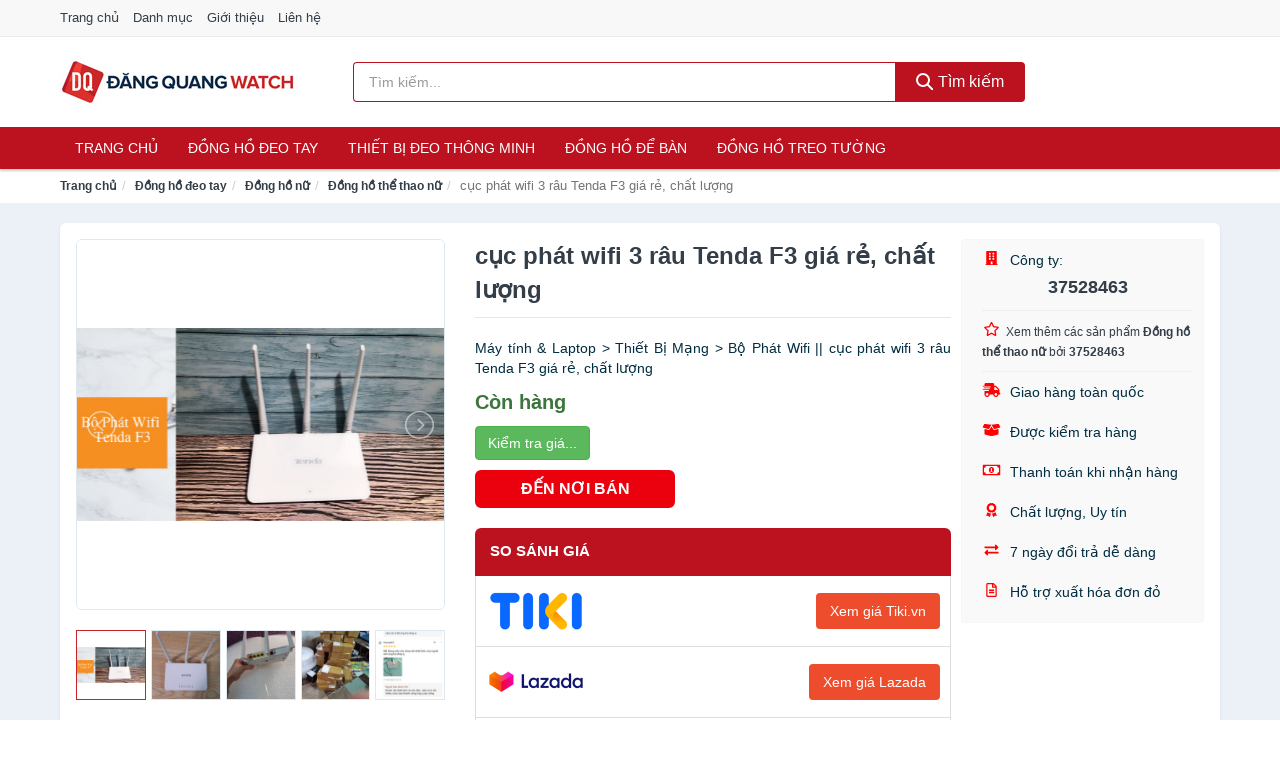

--- FILE ---
content_type: text/html; charset=UTF-8
request_url: https://dangquang.watch/cuc-phat-wifi-3-rau-tenda-f3-nsh7620991525.html
body_size: 11765
content:
<!DOCTYPE html><html lang="vi"><head prefix="og: http://ogp.me/ns# fb: http://ogp.me/ns/fb# article: http://ogp.me/ns/article#"><meta charset="utf-8"><!--[if IE]><meta http-equiv='X-UA-Compatible' content='IE=edge,chrome=1'><![endif]--><meta name="viewport" content="width=device-width,minimum-scale=1,initial-scale=1"><title>cục phát wifi 3 râu Tenda F3 giá rẻ, chất lượng - Đồng hồ thể thao nữ | DangQuang.Watch</title><meta name="description" content="Máy tính &amp; Laptop &gt; Thiết Bị Mạng &gt; Bộ Phát Wifi || cục phát wifi 3 râu Tenda F3 giá rẻ, chất lượng"><meta name="keywords" content="cục phát wifi 3 râu Tenda F3 giá rẻ, chất lượng"><meta name="robots" content="noodp"/><meta itemprop="name" content="cục phát wifi 3 râu Tenda F3 giá rẻ, chất lượng - Đồng hồ thể thao nữ | DangQuang.Watch"><meta itemprop="description" content="Máy tính &amp; Laptop &gt; Thiết Bị Mạng &gt; Bộ Phát Wifi || cục phát wifi 3 râu Tenda F3 giá rẻ, chất lượng"><meta itemprop="image" content="https://cf.shopee.vn/file/b0c620641a4e07aef4e548bc668b9a8f_tn"><meta name="twitter:card" content="summary"><meta name="twitter:site" content="DangQuang.Watch"><meta name="twitter:title" content="cục phát wifi 3 râu Tenda F3 giá rẻ, chất lượng - Đồng hồ thể thao nữ | DangQuang.Watch"><meta name="twitter:description" content="Máy tính &amp; Laptop &gt; Thiết Bị Mạng &gt; Bộ Phát Wifi || cục phát wifi 3 râu Tenda F3 giá rẻ, chất lượng"><meta name="twitter:creator" content="@DangQuang.Watch"><meta name="twitter:image" content="https://cf.shopee.vn/file/b0c620641a4e07aef4e548bc668b9a8f_tn"><meta property="og:title" content="cục phát wifi 3 râu Tenda F3 giá rẻ, chất lượng - Đồng hồ thể thao nữ | DangQuang.Watch" /><meta property="og:type" content="website" /><meta property="og:url" content="https://dangquang.watch/cuc-phat-wifi-3-rau-tenda-f3-nsh7620991525.html" /><meta property="og:image" content="https://cf.shopee.vn/file/b0c620641a4e07aef4e548bc668b9a8f_tn" /><meta property="og:description" content="Máy tính &amp; Laptop &gt; Thiết Bị Mạng &gt; Bộ Phát Wifi || cục phát wifi 3 râu Tenda F3 giá rẻ, chất lượng" /><meta property="og:locale" content="vi_VN" /><meta property="og:site_name" content="Đăng Quang Watch" /><meta property="fb:app_id" content="1194157197605703"/><link rel="canonical" href="https://dangquang.watch/cuc-phat-wifi-3-rau-tenda-f3-nsh7620991525.html" /><link rel="apple-touch-icon" sizes="180x180" href="https://c.mgg.vn/d/dangquang.watch/img/icons/apple-touch-icon.png"><link rel="icon" type="image/png" sizes="32x32" href="https://c.mgg.vn/d/dangquang.watch/img/icons/favicon-32x32.png"><link rel="icon" type="image/png" sizes="16x16" href="https://c.mgg.vn/d/dangquang.watch/img/icons/favicon-16x16.png"><link rel="manifest" href="https://dangquang.watch/webmanifest.json"><link rel="mask-icon" href="https://c.mgg.vn/d/dangquang.watch/img/icons/safari-pinned-tab.svg" color="#bc1220"><link rel="shortcut icon" href="/favicon.ico"><meta name="apple-mobile-web-app-title" content="Đăng Quang Watch"><meta name="application-name" content="Đăng Quang Watch"><meta name="msapplication-TileColor" content="#bc1220"><meta name="msapplication-TileImage" content="https://c.mgg.vn/d/dangquang.watch/img/icons/mstile-144x144.png"><meta name="msapplication-config" content="https://c.mgg.vn/d/dangquang.watch/img/icons/browserconfig.xml"><meta name="theme-color" content="#bc1220"><style type="text/css">html{font-family:-apple-system,BlinkMacSystemFont,"Segoe UI",Roboto,"Helvetica Neue",Arial,"Noto Sans",sans-serif,"Apple Color Emoji","Segoe UI Emoji","Segoe UI Symbol","Noto Color Emoji";-webkit-text-size-adjust:100%;-ms-text-size-adjust:100%}body{margin:0}article,aside,details,figcaption,figure,footer,header,hgroup,main,menu,nav,section,summary{display:block}audio,canvas,progress,video{display:inline-block;vertical-align:baseline}audio:not([controls]){display:none;height:0}[hidden],template{display:none}a{background-color:transparent}a:active,a:hover{outline:0}abbr[title]{border-bottom:1px dotted}b,strong{font-weight:600}dfn{font-style:italic}h1{margin:.67em 0;font-size:2em}mark{color:#000;background:#ff0}small{font-size:80%}sub,sup{position:relative;font-size:75%;line-height:0;vertical-align:baseline}sup{top:-.5em}sub{bottom:-.25em}img{border:0}svg:not(:root){overflow:hidden}figure{margin:1em 40px}hr{height:0;-webkit-box-sizing:content-box;-moz-box-sizing:content-box;box-sizing:content-box}pre{overflow:auto}code,kbd,pre,samp{font-family:monospace,monospace;font-size:1em}button,input,optgroup,select,textarea{margin:0;font:inherit;color:inherit}button{overflow:visible}button,select{text-transform:none}button,html input[type=button],input[type=reset],input[type=submit]{-webkit-appearance:button;cursor:pointer}button[disabled],html input[disabled]{cursor:default}button::-moz-focus-inner,input::-moz-focus-inner{padding:0;border:0}input{line-height:normal}input[type=checkbox],input[type=radio]{-webkit-box-sizing:border-box;-moz-box-sizing:border-box;box-sizing:border-box;padding:0}input[type=number]::-webkit-inner-spin-button,input[type=number]::-webkit-outer-spin-button{height:auto}input[type=search]{-webkit-box-sizing:content-box;-moz-box-sizing:content-box;box-sizing:content-box;-webkit-appearance:textfield}input[type=search]::-webkit-search-cancel-button,input[type=search]::-webkit-search-decoration{-webkit-appearance:none}fieldset{padding:.35em .625em .75em;margin:0 2px;border:1px solid silver}legend{padding:0;border:0}textarea{overflow:auto}optgroup{font-weight:600}table{border-spacing:0;border-collapse:collapse}td,th{padding:0}</style><link href="https://c.mgg.vn/d/dangquang.watch/css/s1.css" rel="stylesheet"><!--[if lt IE 9]><script src="https://oss.maxcdn.com/html5shiv/3.7.3/html5shiv.min.js"></script><script src="https://oss.maxcdn.com/respond/1.4.2/respond.min.js"></script><![endif]--><link rel="amphtml" href="https://dangquang.watch/cuc-phat-wifi-3-rau-tenda-f3-nsh7620991525.html?amp"><link href="https://c.mgg.vn/d/a/ls.css" rel="stylesheet"><script src="https://cdn.onesignal.com/sdks/OneSignalSDK.js" async=""></script><script>var OneSignal = window.OneSignal || [];OneSignal.push(function() {OneSignal.init({appId: "f18336cf-c55b-4c76-9855-d40d28eb0cd7"});});</script></head><body itemscope="" itemtype="http://schema.org/WebPage"><div id="header-top"><header itemscope="" itemtype="http://schema.org/WPHeader"><div id="top-header" class="hidden-xs"><div class="container"><div class="row"><div class="col-sm-12"><a href="https://dangquang.watch/" title="Trang chủ">Trang chủ</a> <a href="https://dangquang.watch/danh-muc/" title="Danh mục">Danh mục</a> <a href="https://dangquang.watch/p/gioi-thieu.html" title="Giới thiệu">Giới thiệu</a> <a href="https://dangquang.watch/p/lien-he.html" title="Liên hệ">Liên hệ</a></div></div></div></div><div id="main-header"><div class="container"><div class="row"><div class="col-xs-12 col-sm-4 col-md-3"><button type="button" class="visible-xs bnam-menu is-closed" data-toggle="offcanvas" aria-label="Menu"><span class="hamb-top"></span><span class="hamb-middle"></span><span class="hamb-bottom"></span></button><a href="https://dangquang.watch/" class="logo" itemprop="headline" title="DangQuang.Watch"><img data-original="https://c.mgg.vn/d/dangquang.watch/img/logo_header.jpg" class="lazy" alt="Đăng Quang Watch" src="[data-uri]" width="auto" height="auto"><noscript><img src="https://c.mgg.vn/d/dangquang.watch/img/logo_header.jpg" alt="Đăng Quang Watch" srcset="https://c.mgg.vn/d/dangquang.watch/img/logo_header@2x.jpg 2x"></noscript><span class="hidden" itemprop="description">Đăng Quang Watch</span></a></div><div id="header-search" class="hidden-xs col-sm-8 col-md-7"><form method="GET" action="https://dangquang.watch/" itemprop="potentialAction" itemscope="" itemtype="http://schema.org/SearchAction"><meta itemprop="target" content="https://dangquang.watch/?s={s}"><div class="input-group form"><input type="text" name="s" class="form-control" placeholder="Tìm kiếm..." aria-label="Tìm kiếm hãng" value="" id="search-top"><span class="input-group-btn"><button class="btn btn-search-top" type="submit"><span class="s-icon"><span class="s-icon-circle"></span><span class="s-icon-rectangle"></span></span> Tìm kiếm</button></span></div></form></div></div></div></div></header></div><div id="search-mobi" class="container visible-xs"><div class="row"><div class="col-xs-12"><form method="GET" action="https://dangquang.watch/"><div class="input-group form"><input name="s" class="search-top form-control" placeholder="Tìm kiếm..." value="" type="text" aria-label="Tìm kiếm hãng"><span class="input-group-btn"><button class="btn btn-danger btn-search-top" type="submit">Tìm kiếm</button></span></div></form></div></div></div><div id="header-nav"><div class="container"><nav id="main-nav" itemscope itemtype="http://schema.org/SiteNavigationElement" aria-label="Main navigation"><ul class="menu"><li><a href="https://dangquang.watch/" title="Trang chủ">Trang chủ</a></li><li class="dropdown o-col"><a href="https://dangquang.watch/dong-ho-deo-tay-8560/" title="Đồng hồ đeo tay">Đồng hồ đeo tay</a><ul class="dropdown-menu"><li><a href="https://dangquang.watch/dong-ho-nam-1967/" title="Đồng hồ nam">Đồng hồ nam</a></li><li><a href="https://dangquang.watch/dong-ho-nu-1166/" title="Đồng hồ nữ">Đồng hồ nữ</a></li><li><a href="https://dangquang.watch/dong-ho-tre-em-11564/" title="Đồng hồ trẻ em">Đồng hồ trẻ em</a></li><li><a href="https://dangquang.watch/phu-kien-dong-ho-27731/" title="Phụ kiện đồng hồ">Phụ kiện đồng hồ</a></li></ul></li><li class="dropdown o-col"><a href="https://dangquang.watch/thiet-bi-deo-thong-minh-8228/" title="Thiết bị đeo thông minh">Thiết bị đeo thông minh</a><ul class="dropdown-menu"><li><a href="https://dangquang.watch/dong-ho-thong-minh-2846/" title="Đồng Hồ Thông Minh">Đồng Hồ Thông Minh</a></li><li><a href="https://dangquang.watch/vong-deo-thong-minh-vong-theo-doi-van-dong-8232/" title="Vòng Đeo Thông Minh - Vòng Theo Dõi Vận Động">Vòng Đeo Thông Minh - Vòng Theo Dõi Vận Động</a></li><li><a href="https://dangquang.watch/phu-kien-thiet-bi-deo-thong-minh-28609/" title="Phụ Kiện Thiết Bị Đeo Thông Minh">Phụ Kiện Thiết Bị Đeo Thông Minh</a></li></ul></li><li><a href="https://dangquang.watch/dong-ho-de-ban-2329/" title="Đồng hồ để bàn">Đồng hồ để bàn</a></li><li class="dropdown o-col"><a href="https://dangquang.watch/dong-ho-treo-tuong-2973/" title="Đồng hồ treo tường">Đồng hồ treo tường</a><ul class="dropdown-menu"><li><a href="https://dangquang.watch/dong-ho-treo-tuong-dien-23909/" title="Đồng hồ treo tường điện">Đồng hồ treo tường điện</a></li><li><a href="https://dangquang.watch/dong-ho-treo-tuong-pin-23911/" title="Đồng hồ treo tường pin">Đồng hồ treo tường pin</a></li><li><a href="https://dangquang.watch/dong-ho-treo-tuong-co-23913/" title="Đồng hồ treo tường cơ">Đồng hồ treo tường cơ</a></li><li><a href="https://dangquang.watch/tranh-dong-ho-2169/" title="Tranh đồng hồ">Tranh đồng hồ</a></li></ul></li></ul></nav></div></div><div class="overlay"></div><script type="application/ld+json">{"@context":"http://schema.org","@type":"BreadcrumbList","itemListElement":[{"@type":"ListItem","position":1,"item":{"@id":"https://dangquang.watch/","name":"Đăng Quang Watch"}},{"@type":"ListItem","position":2,"item":{"@id":"https://dangquang.watch/dong-ho-deo-tay-8560/","name":"Đồng hồ đeo tay"}},{"@type":"ListItem","position":3,"item":{"@id":"https://dangquang.watch/dong-ho-nu-1166/","name":"Đồng hồ nữ"}},{"@type":"ListItem","position":4,"item":{"@id":"https://dangquang.watch/dong-ho-the-thao-nu-8705/","name":"Đồng hồ thể thao nữ"}},{"@type":"ListItem","position":5,"item":{"@id":"https://dangquang.watch/cuc-phat-wifi-3-rau-tenda-f3-nsh7620991525.html","name":"cục phát wifi 3 râu Tenda F3 giá rẻ, chất lượng"}}]}</script><div id="breadcrumb"><div class="container"><ol class="breadcrumb"><li><a href="https://dangquang.watch/" title="Trang chủ Đăng Quang Watch">Trang chủ</a></li><li><a href="https://dangquang.watch/dong-ho-deo-tay-8560/" title="Đồng hồ đeo tay">Đồng hồ đeo tay</a></li><li><a href="https://dangquang.watch/dong-ho-nu-1166/" title="Đồng hồ nữ">Đồng hồ nữ</a></li><li><a href="https://dangquang.watch/dong-ho-the-thao-nu-8705/" title="Đồng hồ thể thao nữ">Đồng hồ thể thao nữ</a></li><li class="active hidden-xs">cục phát wifi 3 râu Tenda F3 giá rẻ, chất lượng</li></ol></div></div><script type="application/ld+json">{"@context":"http://schema.org/","@type":"Product","name":"c\u1ee5c ph\u00e1t wifi 3 r\u00e2u Tenda F3 gi\u00e1 r\u1ebb, ch\u1ea5t l\u01b0\u1ee3ng","image":"https://cf.shopee.vn/file/b0c620641a4e07aef4e548bc668b9a8f_tn","description":"M\u00e1y t\u00ednh &amp; Laptop &gt; Thi\u1ebft B\u1ecb M\u1ea1ng &gt; B\u1ed9 Ph\u00e1t Wifi || c\u1ee5c ph\u00e1t wifi 3 r\u00e2u Tenda F3 gi\u00e1 r\u1ebb, ch\u1ea5t l\u01b0\u1ee3ng","url":"https://dangquang.watch/cuc-phat-wifi-3-rau-tenda-f3-nsh7620991525.html","itemCondition":"http://schema.org/NewCondition","sku":7620991336,"mpn":7620991336,"brand":{"@type":"Thing","name":"Th\u01b0\u01a1ng hi\u1ec7u"},"offers":{"@type":"Offer","price":115000,"priceCurrency":"VND","priceValidUntil":"2027-12-31","url":"https://dangquang.watch/cuc-phat-wifi-3-rau-tenda-f3-nsh7620991525.html","itemCondition":"http://schema.org/NewCondition","availability":"http://schema.org/InStock","seller":{"@type":"Organization","name":"37528463"}}}</script><main><div id="product_main" class="page-wrapper"><div class="container"><section><div class="product-detail div-shadow"><div class="row"><div class="col-xs-12 col-sm-4"><ul id="imageGallery" class="gallery list-unstyled" style="max-height:660px;overflow:hidden"><li data-thumb="https://cf.shopee.vn/file/b0c620641a4e07aef4e548bc668b9a8f_tn" data-src="https://cf.shopee.vn/file/b0c620641a4e07aef4e548bc668b9a8f"><img src="https://cf.shopee.vn/file/b0c620641a4e07aef4e548bc668b9a8f" alt="cục phát wifi 3 râu Tenda F3 giá rẻ, chất lượng" /></li><li data-thumb="https://cf.shopee.vn/file/476ae610cd51e6cb11b75c1b2a53be1d_tn" data-src="https://cf.shopee.vn/file/476ae610cd51e6cb11b75c1b2a53be1d"><img src="https://cf.shopee.vn/file/476ae610cd51e6cb11b75c1b2a53be1d" alt="cục phát wifi 3 râu Tenda F3 giá rẻ, chất lượng" /></li><li data-thumb="https://cf.shopee.vn/file/ead032420f90955e10fc5b93e1dc3111_tn" data-src="https://cf.shopee.vn/file/ead032420f90955e10fc5b93e1dc3111"><img src="https://cf.shopee.vn/file/ead032420f90955e10fc5b93e1dc3111" alt="cục phát wifi 3 râu Tenda F3 giá rẻ, chất lượng" /></li><li data-thumb="https://cf.shopee.vn/file/8a2574c20e8fc3cf2bee7942b57a5089_tn" data-src="https://cf.shopee.vn/file/8a2574c20e8fc3cf2bee7942b57a5089"><img src="https://cf.shopee.vn/file/8a2574c20e8fc3cf2bee7942b57a5089" alt="cục phát wifi 3 râu Tenda F3 giá rẻ, chất lượng" /></li><li data-thumb="https://cf.shopee.vn/file/795712250fb06c68c4262aeef7f3572c_tn" data-src="https://cf.shopee.vn/file/795712250fb06c68c4262aeef7f3572c"><img src="https://cf.shopee.vn/file/795712250fb06c68c4262aeef7f3572c" alt="cục phát wifi 3 râu Tenda F3 giá rẻ, chất lượng" /></li></ul></div><div class="col-xs-12 col-sm-8"><div class="row"><div class="col-xs-12 col-sm-8"><div id="product-short"><div class="product-head"><h1 class="page-title">cục phát wifi 3 râu Tenda F3 giá rẻ, chất lượng</h1><span class="brand" style="margin-bottom:5px"></span></div><div id="product-att"><h2 class="hidden">Mô tả ngắn</h2>Máy tính & Laptop > Thiết Bị Mạng > Bộ Phát Wifi || cục phát wifi 3 râu Tenda F3 giá rẻ, chất lượng</div><div class="product-price-wrap"><div class="product-status"><strong class="text-success">Còn hàng</strong></div><div class="product-price"><a href="https://dangquang.watch/mua/sh7620991336.html" target="_blank" class="btn btn-success" title="Mua ngay" rel="nofollow">Kiểm tra giá...</a></div><div class="wrap-btn-buy"><a href="#So_Sanh_Gia" class="hidden ssg" title="So Sánh Giá"><svg viewBox="0 0 15 15" id="showMenu" tabindex="0"><path d="m .5.5h2.2l2.5 10.5h7.2l2.1-7.5h-10.8" fill="none" stroke-linecap="round" stroke-linejoin="round" stroke-miterlimit="10"></path><circle cx="6" cy="13.5" r="1"></circle><circle cx="11.5" cy="13.5" r="1"></circle><path d="m7.5 7h3" fill="none" stroke-linecap="round" stroke-miterlimit="10"></path><path d="m9 8.5v-3" fill="none" stroke-linecap="round" stroke-miterlimit="10"></path></svg> SO SÁNH GIÁ</a><a href="https://dangquang.watch/mua/sh7620991336.html" target="_blank" class="btn btn-danger btn-buy-now" title="Mua ngay" rel="nofollow">ĐẾN NƠI BÁN</a></div><div class="check-price" id="So_Sanh_Gia"><h3>So sánh giá <span class="hidden ssg-close">&times;</span></h3><ul><li><a href="https://dangquang.watch/mua/sh7620991336.html?d=tiki" target="_blank" title="Check giá Tiki" rel="nofollow"><img data-original="https://c.mgg.vn/d/a/tiki.png" src="[data-uri]" alt="Tiki" class="lazy" style="width:100px;height:50px"><span class="btn btn-danger">Xem giá Tiki.vn</span></a></li><li><a href="https://dangquang.watch/mua/sh7620991336.html?d=lazada" target="_blank" title="Check giá Lazada" rel="nofollow"><img data-original="https://c.mgg.vn/d/a/lazada.png" src="[data-uri]" alt="Lazada" class="lazy" style="width:100px;height:50px"><span class="btn btn-danger">Xem giá Lazada</span></a></li><li><a href="https://dangquang.watch/mua/sh7620991336.html?d=shopee" target="_blank" title="Check giá Shopee" rel="nofollow"><img data-original="https://c.mgg.vn/d/a/shopee.png" src="[data-uri]" alt="Shopee" class="lazy" style="width:100px;height:50px"><span class="btn btn-danger">Xem giá Shopee</span></a></li></ul></div></div></div></div><div class="col-xs-12 col-sm-4"><div id="product-seller"><style type="text/css">.right-box-shopee{background-color:#f9f9f9;border:1px solid #f6f6f6;padding:10px 10px 10px 20px;border-radius:3px}.right-box-shopee ul{list-style:none;padding:0;margin:0}.right-box-shopee ul li{padding:10px 0}.right-box-shopee i{color:#fe0100;padding-right:5px}.right-box-shopee svg{color:#fe0100;padding-right:5px;height:14px;fill:currentColor;min-width:24px}.right-box-shopee .right-box-seller{display:block;padding-bottom:10px;border-bottom:1px solid #eee}.right-box-shopee .right-box-seller .right-box-a{display:block;text-align:center;font-size:18px;padding-top:5px;padding-bottom:10px;border-bottom:1px solid #eee;margin-bottom:10px}@media only screen and (max-width: 767px) {.right-box-shopee{padding:5px 5px 5px 10px}.right-box-shopee ul li{padding:5px 0}}</style><div class="right-box-shopee"><div class="right-box-seller"><span><svg xmlns="http://www.w3.org/2000/svg" viewBox="0 0 448 512"><path d="M436 480h-20V24c0-13.255-10.745-24-24-24H56C42.745 0 32 10.745 32 24v456H12c-6.627 0-12 5.373-12 12v20h448v-20c0-6.627-5.373-12-12-12zM128 76c0-6.627 5.373-12 12-12h40c6.627 0 12 5.373 12 12v40c0 6.627-5.373 12-12 12h-40c-6.627 0-12-5.373-12-12V76zm0 96c0-6.627 5.373-12 12-12h40c6.627 0 12 5.373 12 12v40c0 6.627-5.373 12-12 12h-40c-6.627 0-12-5.373-12-12v-40zm52 148h-40c-6.627 0-12-5.373-12-12v-40c0-6.627 5.373-12 12-12h40c6.627 0 12 5.373 12 12v40c0 6.627-5.373 12-12 12zm76 160h-64v-84c0-6.627 5.373-12 12-12h40c6.627 0 12 5.373 12 12v84zm64-172c0 6.627-5.373 12-12 12h-40c-6.627 0-12-5.373-12-12v-40c0-6.627 5.373-12 12-12h40c6.627 0 12 5.373 12 12v40zm0-96c0 6.627-5.373 12-12 12h-40c-6.627 0-12-5.373-12-12v-40c0-6.627 5.373-12 12-12h40c6.627 0 12 5.373 12 12v40zm0-96c0 6.627-5.373 12-12 12h-40c-6.627 0-12-5.373-12-12V76c0-6.627 5.373-12 12-12h40c6.627 0 12 5.373 12 12v40z"/></svg> Công ty:</span><span class="right-box-a"><a href="https://dangquang.watch/cty/37528463/" title="Công ty 37528463"><strong>37528463</strong></a></span><a href="https://dangquang.watch/dong-ho-the-thao-nu-8705/?cty=37528463" title="Đồng hồ thể thao nữ bán bởi 37528463"><svg xmlns="http://www.w3.org/2000/svg" viewBox="0 0 576 512"><path d="M528.1 171.5L382 150.2 316.7 17.8c-11.7-23.6-45.6-23.9-57.4 0L194 150.2 47.9 171.5c-26.2 3.8-36.7 36.1-17.7 54.6l105.7 103-25 145.5c-4.5 26.3 23.2 46 46.4 33.7L288 439.6l130.7 68.7c23.2 12.2 50.9-7.4 46.4-33.7l-25-145.5 105.7-103c19-18.5 8.5-50.8-17.7-54.6zM388.6 312.3l23.7 138.4L288 385.4l-124.3 65.3 23.7-138.4-100.6-98 139-20.2 62.2-126 62.2 126 139 20.2-100.6 98z"/></svg><small>Xem thêm các sản phẩm <strong>Đồng hồ thể thao nữ</strong> bởi <strong>37528463</strong></small></a></div><ul><li><svg xmlns="http://www.w3.org/2000/svg" viewBox="0 0 640 512"><path d="M624 352h-16V243.9c0-12.7-5.1-24.9-14.1-33.9L494 110.1c-9-9-21.2-14.1-33.9-14.1H416V48c0-26.5-21.5-48-48-48H112C85.5 0 64 21.5 64 48v48H8c-4.4 0-8 3.6-8 8v16c0 4.4 3.6 8 8 8h272c4.4 0 8 3.6 8 8v16c0 4.4-3.6 8-8 8H40c-4.4 0-8 3.6-8 8v16c0 4.4 3.6 8 8 8h208c4.4 0 8 3.6 8 8v16c0 4.4-3.6 8-8 8H8c-4.4 0-8 3.6-8 8v16c0 4.4 3.6 8 8 8h208c4.4 0 8 3.6 8 8v16c0 4.4-3.6 8-8 8H64v128c0 53 43 96 96 96s96-43 96-96h128c0 53 43 96 96 96s96-43 96-96h48c8.8 0 16-7.2 16-16v-32c0-8.8-7.2-16-16-16zM160 464c-26.5 0-48-21.5-48-48s21.5-48 48-48 48 21.5 48 48-21.5 48-48 48zm320 0c-26.5 0-48-21.5-48-48s21.5-48 48-48 48 21.5 48 48-21.5 48-48 48zm80-208H416V144h44.1l99.9 99.9V256z"/></svg> Giao hàng toàn quốc</li><li><svg xmlns="http://www.w3.org/2000/svg" viewBox="0 0 640 512"><path d="M425.7 256c-16.9 0-32.8-9-41.4-23.4L320 126l-64.2 106.6c-8.7 14.5-24.6 23.5-41.5 23.5-4.5 0-9-.6-13.3-1.9L64 215v178c0 14.7 10 27.5 24.2 31l216.2 54.1c10.2 2.5 20.9 2.5 31 0L551.8 424c14.2-3.6 24.2-16.4 24.2-31V215l-137 39.1c-4.3 1.3-8.8 1.9-13.3 1.9zm212.6-112.2L586.8 41c-3.1-6.2-9.8-9.8-16.7-8.9L320 64l91.7 152.1c3.8 6.3 11.4 9.3 18.5 7.3l197.9-56.5c9.9-2.9 14.7-13.9 10.2-23.1zM53.2 41L1.7 143.8c-4.6 9.2.3 20.2 10.1 23l197.9 56.5c7.1 2 14.7-1 18.5-7.3L320 64 69.8 32.1c-6.9-.8-13.5 2.7-16.6 8.9z"/></svg> Được kiểm tra hàng</li><li><svg xmlns="http://www.w3.org/2000/svg" viewBox="0 0 640 512"><path d="M320 144c-53.02 0-96 50.14-96 112 0 61.85 42.98 112 96 112 53 0 96-50.13 96-112 0-61.86-42.98-112-96-112zm40 168c0 4.42-3.58 8-8 8h-64c-4.42 0-8-3.58-8-8v-16c0-4.42 3.58-8 8-8h16v-55.44l-.47.31a7.992 7.992 0 0 1-11.09-2.22l-8.88-13.31a7.992 7.992 0 0 1 2.22-11.09l15.33-10.22a23.99 23.99 0 0 1 13.31-4.03H328c4.42 0 8 3.58 8 8v88h16c4.42 0 8 3.58 8 8v16zM608 64H32C14.33 64 0 78.33 0 96v320c0 17.67 14.33 32 32 32h576c17.67 0 32-14.33 32-32V96c0-17.67-14.33-32-32-32zm-16 272c-35.35 0-64 28.65-64 64H112c0-35.35-28.65-64-64-64V176c35.35 0 64-28.65 64-64h416c0 35.35 28.65 64 64 64v160z"/></svg> Thanh toán khi nhận hàng</li><li><svg xmlns="http://www.w3.org/2000/svg" viewBox="0 0 384 512"><path d="M97.12 362.63c-8.69-8.69-4.16-6.24-25.12-11.85-9.51-2.55-17.87-7.45-25.43-13.32L1.2 448.7c-4.39 10.77 3.81 22.47 15.43 22.03l52.69-2.01L105.56 507c8 8.44 22.04 5.81 26.43-4.96l52.05-127.62c-10.84 6.04-22.87 9.58-35.31 9.58-19.5 0-37.82-7.59-51.61-21.37zM382.8 448.7l-45.37-111.24c-7.56 5.88-15.92 10.77-25.43 13.32-21.07 5.64-16.45 3.18-25.12 11.85-13.79 13.78-32.12 21.37-51.62 21.37-12.44 0-24.47-3.55-35.31-9.58L252 502.04c4.39 10.77 18.44 13.4 26.43 4.96l36.25-38.28 52.69 2.01c11.62.44 19.82-11.27 15.43-22.03zM263 340c15.28-15.55 17.03-14.21 38.79-20.14 13.89-3.79 24.75-14.84 28.47-28.98 7.48-28.4 5.54-24.97 25.95-45.75 10.17-10.35 14.14-25.44 10.42-39.58-7.47-28.38-7.48-24.42 0-52.83 3.72-14.14-.25-29.23-10.42-39.58-20.41-20.78-18.47-17.36-25.95-45.75-3.72-14.14-14.58-25.19-28.47-28.98-27.88-7.61-24.52-5.62-44.95-26.41-10.17-10.35-25-14.4-38.89-10.61-27.87 7.6-23.98 7.61-51.9 0-13.89-3.79-28.72.25-38.89 10.61-20.41 20.78-17.05 18.8-44.94 26.41-13.89 3.79-24.75 14.84-28.47 28.98-7.47 28.39-5.54 24.97-25.95 45.75-10.17 10.35-14.15 25.44-10.42 39.58 7.47 28.36 7.48 24.4 0 52.82-3.72 14.14.25 29.23 10.42 39.59 20.41 20.78 18.47 17.35 25.95 45.75 3.72 14.14 14.58 25.19 28.47 28.98C104.6 325.96 106.27 325 121 340c13.23 13.47 33.84 15.88 49.74 5.82a39.676 39.676 0 0 1 42.53 0c15.89 10.06 36.5 7.65 49.73-5.82zM97.66 175.96c0-53.03 42.24-96.02 94.34-96.02s94.34 42.99 94.34 96.02-42.24 96.02-94.34 96.02-94.34-42.99-94.34-96.02z"/></svg> Chất lượng, Uy tín</li><li><svg xmlns="http://www.w3.org/2000/svg" viewBox="0 0 512 512"><path d="M0 168v-16c0-13.255 10.745-24 24-24h360V80c0-21.367 25.899-32.042 40.971-16.971l80 80c9.372 9.373 9.372 24.569 0 33.941l-80 80C409.956 271.982 384 261.456 384 240v-48H24c-13.255 0-24-10.745-24-24zm488 152H128v-48c0-21.314-25.862-32.08-40.971-16.971l-80 80c-9.372 9.373-9.372 24.569 0 33.941l80 80C102.057 463.997 128 453.437 128 432v-48h360c13.255 0 24-10.745 24-24v-16c0-13.255-10.745-24-24-24z"/></svg> 7 ngày đổi trả dễ dàng</li><li><svg xmlns="http://www.w3.org/2000/svg" viewBox="0 0 384 512"><path d="M288 248v28c0 6.6-5.4 12-12 12H108c-6.6 0-12-5.4-12-12v-28c0-6.6 5.4-12 12-12h168c6.6 0 12 5.4 12 12zm-12 72H108c-6.6 0-12 5.4-12 12v28c0 6.6 5.4 12 12 12h168c6.6 0 12-5.4 12-12v-28c0-6.6-5.4-12-12-12zm108-188.1V464c0 26.5-21.5 48-48 48H48c-26.5 0-48-21.5-48-48V48C0 21.5 21.5 0 48 0h204.1C264.8 0 277 5.1 286 14.1L369.9 98c9 8.9 14.1 21.2 14.1 33.9zm-128-80V128h76.1L256 51.9zM336 464V176H232c-13.3 0-24-10.7-24-24V48H48v416h288z"/></svg> Hỗ trợ xuất hóa đơn đỏ</li></ul></div></div></div></div></div></div></div><div class="product-box"><div class="row"><div class="col-xs-12"><div id="product-related"><h3>Sản phẩm tương tự</h3><div class="row"><div class="col-xs-6 col-sm-3 col-md-2 ip"><a href="https://dangquang.watch/jack-dc-cai-5-5-2-1mm-nsh450729792.html" title="JACK DC Cái 5.5*2.1mm"><div><img src="https://c.mgg.vn/d/dangquang.watch/img/no-pro.jpg" alt="img"><img data-original="https://cf.shopee.vn/file/079c06dc40a650bf370ef72dd4b63035_tn" class="lazy bn-abg" src="https://c.mgg.vn/d/dangquang.watch/img/no-pro.jpg" alt="JACK DC Cái 5.5*2.1mm"><noscript><img src="https://cf.shopee.vn/file/079c06dc40a650bf370ef72dd4b63035_tn"></noscript></div><span>JACK DC Cái 5.5*2.1mm</span><span>1.000 đ</span></a></div><div class="col-xs-6 col-sm-3 col-md-2 ip"><a href="https://dangquang.watch/di-ot-diode-chinh-luu-20a10-20a-nsh3417175130.html" title="Đi ốt - Diode chỉnh lưu 20A10 20A 1000V"><div><img src="https://c.mgg.vn/d/dangquang.watch/img/no-pro.jpg" alt="img"><img data-original="https://cf.shopee.vn/file/6736d8f77873806695dd277cbfa72bd6_tn" class="lazy bn-abg" src="https://c.mgg.vn/d/dangquang.watch/img/no-pro.jpg" alt="Đi ốt - Diode chỉnh lưu 20A10 20A 1000V"><noscript><img src="https://cf.shopee.vn/file/6736d8f77873806695dd277cbfa72bd6_tn"></noscript></div><span>Đi ốt - Diode chỉnh lưu 20A10 20A 1000V</span><span>2.999 đ</span></a></div><div class="col-xs-6 col-sm-3 col-md-2 ip"><a href="https://dangquang.watch/dau-micro-usb-5-pin-smd-dip-nsh4426248995.html" title="Đầu Micro USB 5 pin ( SMD / DIP )"><div><img src="https://c.mgg.vn/d/dangquang.watch/img/no-pro.jpg" alt="img"><img data-original="https://cf.shopee.vn/file/3b47d6ed078748de36640ce274a0e01c_tn" class="lazy bn-abg" src="https://c.mgg.vn/d/dangquang.watch/img/no-pro.jpg" alt="Đầu Micro USB 5 pin ( SMD / DIP )"><noscript><img src="https://cf.shopee.vn/file/3b47d6ed078748de36640ce274a0e01c_tn"></noscript></div><span>Đầu Micro USB 5 pin ( SMD / DIP )</span><span>1.001 đ</span></a></div><div class="col-xs-6 col-sm-3 col-md-2 ip"><a href="https://dangquang.watch/jack-nguon-dc-022-5-5-2-1mm-co-nsh2696563436.html" title="Jack Nguồn DC-022 5.5*2.1mm có ren ốc"><div><img src="https://c.mgg.vn/d/dangquang.watch/img/no-pro.jpg" alt="img"><img data-original="https://cf.shopee.vn/file/97d141a3b90729c63eca2995715b251e_tn" class="lazy bn-abg" src="https://c.mgg.vn/d/dangquang.watch/img/no-pro.jpg" alt="Jack Nguồn DC-022 5.5*2.1mm có ren ốc"><noscript><img src="https://cf.shopee.vn/file/97d141a3b90729c63eca2995715b251e_tn"></noscript></div><span>Jack Nguồn DC-022 5.5*2.1mm có ren ốc</span><span>1.757 đ</span></a></div><div class="col-xs-6 col-sm-3 col-md-2 ip"><a href="https://dangquang.watch/cap-dong-truc-lien-nguon-loai-nsh5561317819.html" title="Cáp đồng trục liền nguồn loại tốt"><div><img src="https://c.mgg.vn/d/dangquang.watch/img/no-pro.jpg" alt="img"><img data-original="https://cf.shopee.vn/file/fa12870bc6b426ff880401ff979689ef_tn" class="lazy bn-abg" src="https://c.mgg.vn/d/dangquang.watch/img/no-pro.jpg" alt="Cáp đồng trục liền nguồn loại tốt"><noscript><img src="https://cf.shopee.vn/file/fa12870bc6b426ff880401ff979689ef_tn"></noscript></div><span>Cáp đồng trục liền nguồn loại tốt</span><span>5.000 đ</span></a></div><div class="col-xs-6 col-sm-3 col-md-2 ip"><a href="https://dangquang.watch/chia-usb-tu-1-thanh-4-cong-usb-nsh4022572579.html" title="Bộ Chia USB Từ 1 Thành 4 Cổng Usb Tốc Độ Cao-Chia 3 Cổng-Chia 6 Cổng"><div><img src="https://c.mgg.vn/d/dangquang.watch/img/no-pro.jpg" alt="img"><img data-original="https://cf.shopee.vn/file/af229b9b6d5af54b247d7a62eb91c457_tn" class="lazy bn-abg" src="https://c.mgg.vn/d/dangquang.watch/img/no-pro.jpg" alt="Bộ Chia USB Từ 1 Thành 4 Cổng Usb Tốc Độ Cao-Chia 3 Cổng-Chia 6 Cổng"><noscript><img src="https://cf.shopee.vn/file/af229b9b6d5af54b247d7a62eb91c457_tn"></noscript></div><span>Bộ Chia USB Từ 1 Thành 4 Cổng Usb Tốc Độ Cao-Chia 3 Cổng-Chia 6 Cổng</span><span>45.000 đ</span></a></div></div></div></div><div class="col-xs-12"><div class="tab-wrap div-shadow"><a href="#gioithieu" class="active">Giới thiệu<span class="hidden-xs"> sản phẩm</span></a><a href="#thongtin"><span class="hidden-xs">Thông tin </span>chi tiết</a></div><div id="product-info" class="div-shadow"><div id="gioithieu"><h2>Giới thiệu cục phát wifi 3 râu Tenda F3 giá rẻ, chất lượng</h2>cục phát wifi 3 râu Tenda F3 giá rê, chất lượng<br>*********************************************************<br>Các bạn nội thành  Hà Nội, tuỳ từng địa chỉ nếu muốn nhận hàng sau 1-2 tiếng đặt hàng  có thể sử dụng đơn vị giao hàng : Grab, Now<br>---------------------------------------------------------------------<br>*** QUÝ KHÁCH CẦN ĐỌC KỸ TRƯỚC KHI MUA <br><br>-	Đây là hàng thanh lý không phải hàng mới . Về - hình thức sản phẩm vẫn còn mới và đang sử dụng rất tốt . Hàng còn nguyên bản chưa qua sửa chữa nên quý khách có thể yên tâm sử dụng <br>- Quý khách muốn thu, phát, repeater wifi vui lòng  nhắn tin cho shop trước để chọn version phù hợp. Nếu không bên shop sẽ chọn version bất kì . <br><br>-	Sản phẩm bao gồm : Nguồn và bộ phát wifi<br><br>-	Khách hàng cần cài tên và mật khẩu vui lòng nhắn tin trước cho shop trước khi gửi hàng bằng cách ghi trong phần ghi chú khi đặt hàng hoặc inbox trong phần chat của shopee . Trong trường hợp khách không gửi bên mình sẽ cài sẵn tên và mật khẩu để khách hàng về có thể cắm dây mạng sẵn vào dùng . <br>-	<br><br>***  THÔNG TIN VỀ SẢN PHẨM CỤC PHÁT WIFI TPLINK 3 RÂU TEN DA F3 CHÍNH HÃNG<br><br>-	Tên model :  Tenda F3. Router chuẩn N tốc độ 300Mbps <br>-	Độ phủ sóng; 30-40m <br>-	Sản phẩm bao gồm ; 1 cổng wan+3 cổng lan <br>-	Cho phép 15 thiết bị cùng sử dụng<br>-        thu và phát wifi rất tốt ( bạn nào cần thu và phát lại thì nhắn tin cho shop trước để chọn version phù hợp ) <br>-	Bộ phát chỉ cần cắm dây mạng lan là hoạt động <br>-	Trước khi gửi hàng bên shop đều test tất cả sản phẩm khi đến tay khách hàng nên quý khách yên tâm sử dụng<br> <br>***  DỊCH VỤ BẢO HÀNH BỘ PHÁT WIFI <br><br>-	Bảo hành 3 tháng sản phẩm theo thời gian mua trên shoppe <br>-	Hỗ trợ khách tự cài đặt tại nhà. Có video hướng dẫn cài đặt <br>-	Quý khách có bất cứ thắc mắc nào có thể inbox trực tiếp qua shopee, gọi điện và nhắn tin qua zalo :  0963276988  để bên shop hỗ trợ tốt nhất <br>=>>> Click vào mua ngay để sở hữu sản phẩm cục phát wifi tplink 3 râu chính hãng giá rẻ này nhé..<br><br>*** THÔNG TIN LIÊN HỆ : <br><br>ĐC: 174 ngõ 72 nguyễn trãi, thanh xuân, hà nội<br>SĐT:0963276988<br>**************************************************************************<br><br>#cucphatwifi #modelwifi #cucphat3rautenda #cucphatwifigiare #modelwifigiare #tendachinhhang <br>#thanhlycucphatwifi #wifi #wifigiare #wifithanhly <br>#model #wifithanhly <br>#cucphatwifi3rau #wifi3rau <br>#cucphátwifi <br>#cucphát wifigiarẻ <br>#cụcphátwifitenda <br>#cucphatwifitenda2rau<br><a href="https://giacoin.com/tienao/bigstrategy-inc/" title="Giá BSTR" target="_blank" ref="noopener">Giá BSTR</a></div><div id="gioithieuthem" class="text-center" style="position: relative;top: -66px;height: 66px;width: 100%;background: linear-gradient(180deg, rgba(255,255,255,0.5) 0%, #fff 100%);padding-top: 66px;"><a href="https://dangquang.watch/mua/sh7620991336.html" class="btn btn-default" target="_blank" title="Xem thêm thông tin" style="color:#0d6efd;border-color:#0d6efd">Xem thêm thông tin sản phẩm</a></div><div id="tag"><h2>Từ khóa</h2><p><a href="https://dangquang.watch/tag/dong-ho-tfboys-ti/" title="đồng hồ tfboys" rel="tag">đồng hồ tfboys</a> <a href="https://dangquang.watch/tag/dong-ho-dien-tu-nu-ti/" title="đồng hồ điện tử nữ" rel="tag">đồng hồ điện tử nữ</a> <a href="https://dangquang.watch/tag/dong-ho-nu-ti/" title="đồng hồ nữ" rel="tag">đồng hồ nữ</a> <a href="https://dangquang.watch/tag/dong-ho-nu-sieu-cute-va-re-ti/" title="đồng hồ nữ siêu cute và rẻ" rel="tag">đồng hồ nữ siêu cute và rẻ</a> <a href="https://dangquang.watch/tag/dong-ho-g-shock-nu-ti/" title="đồng hồ g-shock nữ" rel="tag">đồng hồ g-shock nữ</a> <a href="https://dangquang.watch/tag/dong-ho-dien-tu-nu-chong-nuoc-ti/" title="đồng hồ điện tử nữ chống nước" rel="tag">đồng hồ điện tử nữ chống nước</a> <a href="https://dangquang.watch/tag/dong-ho-the-thao-nu-ti/" title="đồng hồ thể thao nữ" rel="tag">đồng hồ thể thao nữ</a> <a href="https://dangquang.watch/tag/g-shock-nu-ti/" title="g shock nữ" rel="tag">g shock nữ</a> <a href="https://dangquang.watch/tag/dong-ho-nu-dien-tu-ti/" title="đồng hồ nữ điện tử" rel="tag">đồng hồ nữ điện tử</a> <a href="https://dangquang.watch/tag/dong-ho-dien-tu-deo-tay-nu-ti/" title="dong ho dien từ đeo tay nu" rel="tag">dong ho dien từ đeo tay nu</a> <a href="https://dangquang.watch/tag/dong-ho-nu-hoc-sinh-ti/" title="đồng hồ nữ học sinh" rel="tag">đồng hồ nữ học sinh</a> <a href="https://dangquang.watch/tag/g-sock-nu-ti/" title="g sock nữ" rel="tag">g sock nữ</a> <a href="https://dangquang.watch/tag/dong-ho-hoc-sinh-cap-2-ti/" title="đồng hồ học sinh cấp 2" rel="tag">đồng hồ học sinh cấp 2</a> <a href="https://dangquang.watch/tag/casio-g-shock-nu-ti/" title="casio g shock nữ" rel="tag">casio g shock nữ</a> <a href="https://dangquang.watch/tag/dong-ho-nu-casio-baby-g-msg-ti/" title="đồng hồ nữ casio baby g msg" rel="tag">đồng hồ nữ casio baby g msg</a> <a href="https://dangquang.watch/tag/dong-ho-nu-casio-day-nhua-ti/" title="đồng hồ nữ casio dây nhựa" rel="tag">đồng hồ nữ casio dây nhựa</a> <a href="https://dangquang.watch/tag/dong-ho-deo-tay-nu-ti/" title="đồng hồ đeo tay nữ" rel="tag">đồng hồ đeo tay nữ</a> <a href="https://dangquang.watch/tag/dong-ho-nu-casio-ti/" title="đồng hồ nữ casio" rel="tag">đồng hồ nữ casio</a> <a href="https://dangquang.watch/tag/dong-ho-nu-baby-g-msg-c100g-7adr-ti/" title="đồng hồ nữ baby-g msg-c100g-7adr" rel="tag">đồng hồ nữ baby-g msg-c100g-7adr</a> <a href="https://dangquang.watch/tag/dong-ho-dep-ben-cho-hoc-sinh-cap-2-ti/" title="đồng hồ đẹp bền cho học sinh cấp 2" rel="tag">đồng hồ đẹp bền cho học sinh cấp 2</a> <a href="https://dangquang.watch/tag/dong-ho-nu-re-duoi-50k-ti/" title="đồng hồ nữ rẻ dưới 50k" rel="tag">đồng hồ nữ rẻ dưới 50k</a> <a href="https://dangquang.watch/tag/dong-ho-dien-tu-the-thao-pagini-unisex-te03-ti/" title="đồng hồ điện tử thể thao pagini unisex te03" rel="tag">đồng hồ điện tử thể thao pagini unisex te03</a> <a href="https://dangquang.watch/tag/dong-ho-nu-the-thao-chong-nuoc-ti/" title="đồng hồ nữ thể thao chống nước" rel="tag">đồng hồ nữ thể thao chống nước</a> <a href="https://dangquang.watch/tag/dong-ho-ca-tinh-ti/" title="đồng hồ cá tính" rel="tag">đồng hồ cá tính</a> <a href="https://dangquang.watch/tag/casio-g-shock-baby-ti/" title="casio g shock baby" rel="tag">casio g shock baby</a> <a href="https://dangquang.watch/tag/dong-ho-dien-tu-casio-nu-ti/" title="đồng hồ điện tử casio nữ" rel="tag">đồng hồ điện tử casio nữ</a> <a href="https://dangquang.watch/tag/dong-ho-nu-dep-ti/" title="dong hồ nữ dep" rel="tag">dong hồ nữ dep</a> <a href="https://dangquang.watch/tag/dong-ho-nu-deo-tay-hoc-sinh-nu-ca-tinh-ti/" title="đông hồ nữ đeo tay học sinh nữ cá tính" rel="tag">đông hồ nữ đeo tay học sinh nữ cá tính</a> <a href="https://dangquang.watch/tag/dong-ho-nu-day-casio-baby-ti/" title="đồng hồ nữ dây casio baby" rel="tag">đồng hồ nữ dây casio baby</a> <a href="https://dangquang.watch/tag/dong-ho-nu-casio-chinh-hang-the-thao-ti/" title="đồng hồ nữ casio chính hãng thể thao" rel="tag">đồng hồ nữ casio chính hãng thể thao</a></p></div>Liên kết: <a href="https://thefaceshop360.net/sp/kem-duong-mat-giam-quang-tham-va-nep-nhan-yehwadam-heaven-grade-ginseng-regenerating-eye-cream/" title="Kem dưỡng mắt giảm quầng thâm và nếp nhăn Yehwadam Heaven Grade Ginseng Regenerating Eye Cream (25ml-mẫu mới)" target="_blank" ref="noopener">Kem dưỡng mắt giảm quầng thâm và nếp nhăn Yehwadam Heaven Grade Ginseng Regenerating Eye Cream (25ml-mẫu mới)</a></div></div></div></div></section></div></div></main><footer id="footer"><div id="footer_main"><div class="container"><div class="row"><div class="col-xs-12 col-sm-8 col-md-5"><a class="footer-logo" href="https://dangquang.watch/" title="Đăng Quang Watch"><img data-original="https://c.mgg.vn/d/dangquang.watch/img/logo_header.jpg" class="lazy" src="https://c.mgg.vn/d/dangquang.watch/img/no-pro.jpg" alt="Đăng Quang Watch"><noscript><img src="https://c.mgg.vn/d/dangquang.watch/img/logo_header.jpg" alt="Đăng Quang Watch"></noscript></a><p>DangQuang.Watch chuyên cung cấp thông tin giá cả các mẫu đồng hồ đeo tay Nam, Nữ, Trẻ em, Đồng hồ cơ tự động, đồng hồ thông minh, đồng hồ thể thao, đo sức khỏe, pin điện tử, treo tường, để bàn, phụ kiện đồng hồ... Bằng khả năng sẵn có cùng sự nỗ lực không ngừng, chúng tôi đã tổng hợp hơn 162800 sản phẩm, giúp bạn có thể so sánh giá, tìm giá rẻ nhất trước khi mua. <strong>Chúng tôi không bán hàng.</strong></p></div><div class="col-xs-12 col-sm-5 col-md-2"><h4>Về Đăng Quang Watch</h4><ul><li><a href="https://dangquang.watch/p/gioi-thieu.html" title="Giới thiệu">Giới thiệu</a></li><li><a href="https://dangquang.watch/p/chinh-sach-bao-mat.html" title="Chính sách bảo mật">Chính sách bảo mật</a></li><li><a href="https://dangquang.watch/p/dieu-khoan-su-dung.html" title="Điều khoản sử dụng">Điều khoản sử dụng</a></li><li><a href="https://dangquang.watch/p/mien-tru-trach-nhiem.html" title="Miễn trừ trách nhiệm">Miễn trừ trách nhiệm</a></li><li><a href="https://dangquang.watch/danh-muc/" title="Danh mục">Danh mục</a></li><li><a href="https://dangquang.watch/hang/" title="Danh sách hãng">Danh sách hãng</a></li><li><a href="https://dangquang.watch/cty/" title="Danh sách công ty">Danh sách công ty</a></li><li><a href="https://dangquang.watch/tag/" title="Danh sách từ khóa">Danh sách từ khóa</a></li><li><a href="https://mgg.vn/ma-giam-gia/tiki-vn/" title="Mã giảm giá Tiki" target="_blank" rel="dofollow noopener">Mã giảm giá Tiki</a></li><li><a href="https://mgg.vn/ma-giam-gia/lazada/" title="Mã giảm giá Lazada" target="_blank" rel="dofollow noopener">Mã giảm giá Lazada</a></li><li><a href="https://mgg.vn/ma-giam-gia/shopee/" title="Mã giảm giá Shopee" target="_blank" rel="dofollow noopener">Mã giảm giá Shopee</a></li><li><a href="https://dangquang.watch/p/lien-he.html" title="Liên hệ">Liên hệ</a></li></ul></div><div class="col-xs-12 col-sm-5 col-md-2"><h4>Chuyên mục</h4><ul><li><a href="https://dangquang.watch/dong-ho-deo-tay-8371/" title="Đồng hồ đeo tay">Đồng hồ đeo tay</a></li><li><a href="https://dangquang.watch/thiet-bi-deo-thong-minh-8039/" title="Thiết bị đeo thông minh">Thiết bị đeo thông minh</a></li><li><a href="https://dangquang.watch/dong-ho-de-ban-2140/" title="Đồng hồ để bàn">Đồng hồ để bàn</a></li><li><a href="https://dangquang.watch/dong-ho-treo-tuong-2784/" title="Đồng hồ treo tường">Đồng hồ treo tường</a></li><li><a href="https://dangquang.watch/tranh-dong-ho-1980/" title="Tranh đồng hồ">Tranh đồng hồ</a></li></ul></div><div class="col-xs-12 col-sm-6 col-md-3"><h4>Liên hệ</h4><ul><li>Địa chỉ: <strong>Đăng Quang Watch</strong> Điện Biên Phủ, Phường 6, Quận 3, Tp.HCM</li><li>Email: lienhe@dangquang.watch</li></ul></div></div></div></div><div class="container"><div class="row"><p>Liên kết hữu ích: <a href="https://tygia.com.vn/" title="Tỷ giá" target="_blank" rel="dofollow noopener">Tỷ giá</a>, <a href="https://thefaceshop360.net/" title="The Face Shop 360" target="_blank" rel="dofollow noopener">The Face Shop 360</a>, <a href="https://giavang.org/" title="Giá Vàng" target="_blank" rel="dofollow noopener">Giá Vàng</a>, <a href="https://webgia.com/" title="Web Giá" target="_blank" rel="dofollow noopener">Web Giá</a>, <a href="https://giacoin.com/" title="GiaCoin.com" target="_blank" rel="dofollow noopener">Giá Coin</a></p></div></div><div class="container-fluid" id="footer_bottom"><div class="row"><div class="col-xs-12">© 2026 – <a href="https://dangquang.watch/" title="DangQuang.Watch">DangQuang.Watch</a> - <a href="https://dangquang.watch/" title="DangQuang.Watch">Đăng Quang Watch</a>.</div></div></div></footer><script src="https://c.mgg.vn/d/a/j.js"></script><script type="text/javascript">$(document).ready(function(){$('.bnam-menu, .overlay').click(function(){if ($('#header-nav').hasClass('bmenu')) {$('#header-nav').removeClass('bmenu');$('.overlay').hide();$('.bnam-menu').removeClass('is-open').addClass('is-closed');} else {$('#header-nav').addClass('bmenu');$('.overlay').show();$('.bnam-menu').removeClass('is-closed').addClass('is-open');}});0<$("img.lazy").length&&$("img.lazy").lazyload({effect:"fadeIn",effectspeed:300});
});</script>
<script src="https://c.mgg.vn/d/a/ls.js"></script><script type="text/javascript">$(".product-size ul li").click(function(){$(this).toggleClass("active");});$(document).ready(function(){$("#imageGallery").lightSlider({gallery:true,item:1,loop:true,thumbItem:5,slideMargin:0,enableDrag:true,currentPagerPosition:'left'});$(".ssg,.ssg-close").click(function(e){$(".check-price").toggleClass("active");e.preventDefault()})});</script></body></html>